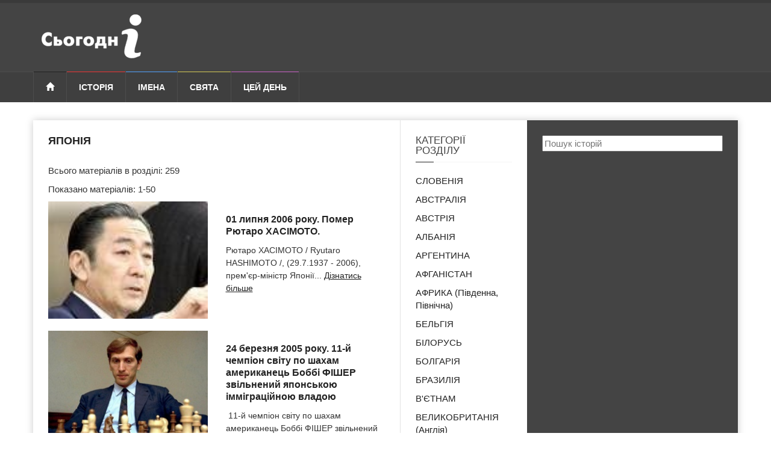

--- FILE ---
content_type: text/html; charset=UTF-8
request_url: https://sjogodni.org.ua/history/country/yaponiya/
body_size: 18214
content:
<!DOCTYPE html>
<!--[if lt IE 7]> <html class="no-js ie6 oldie" lang="uk" prefix="og: http://ogp.me/ns#"> <![endif]-->
<!--[if IE 7]>    <html class="no-js ie7 oldie" lang="uk" prefix="og: http://ogp.me/ns#"> <![endif]-->
<!--[if IE 8]>    <html class="no-js ie8 oldie" lang="uk" prefix="og: http://ogp.me/ns#"> <![endif]-->
<!--[if IE 9]>    <html class="no-js ie9 oldie" lang="uk" prefix="og: http://ogp.me/ns#"> <![endif]-->
<!--[if gt IE 8]><!--><html class="no-js" lang="uk-UA" prefix="og: http://ogp.me/ns#"> <!--<![endif]-->
    <head>
        <meta charset="UTF-8" />
        <meta http-equiv="X-UA-Compatible" content="IE=edge">
        <meta name="viewport" content="width=device-width, initial-scale=1">

        
            
    
                
<title>Події та визначні дати історії Японії - Сьогодні в історії</title>
            
    
                
<meta name="keywords" content="історія Японії, події японської історії, цей день в історії Японії, видатні японці та їх біографія, хронологія подій в Японії" />
            
    
                
<meta name="description" content="Історія Японії в особах та фактах, хронологія подій та визначні дати японської історії." />
            
        <link rel="apple-touch-icon" sizes="180x180" href="/favicons/apple-touch-icon.png">
        <link rel="icon" type="image/png" href="/favicons/favicon-32x32.png" sizes="32x32">
        <link rel="icon" type="image/png" href="/favicons/favicon-16x16.png" sizes="16x16">
        <link rel="manifest" href="/favicons/manifest.json">
        <link rel="mask-icon" href="/favicons/safari-pinned-tab.svg" color="#e1d790">
        <link rel="shortcut icon" href="/favicons/favicon.ico">
        <meta name="msapplication-TileColor" content="#ffffff">
        <meta name="msapplication-TileImage" content="/favicons/mstile-144x144.png">
        <meta name="msapplication-config" content="/favicons/browserconfig.xml">
        <meta name="theme-color" content="#ffffff">

                
        <link rel="preload" href="/bundles/app/css/bootstrap/bootstrap.min.css" as="style">
        <link rel="preload" href="/bundles/app/css/style_minify.css" as="style">
        <link rel="preload" href="/bundles/app/css/jquery.sidr.dark.css" as="style">
        <link rel="preload" href="/bundles/app/css/colors_minify.css" as="style">
        <link rel="preload" href="/bundles/app/fonts/glyphicons/glyphicons-halflings-regular.woff" as="font" type="font/woff2" crossorigin>
        <link rel="preload"  href="/bundles/app/css/rewrite.css?v=1.0.0" as="style" />
        <link rel="preload"  href="/bundles/app/css/main.css?v=1.0.0" as="style" />
        <link rel= "preconnect" href="//s7.addthis.com" />
        <link rel= "preconnect" href="//pagead2.googlesyndication.com" />
        <link rel= "preconnect" href="//googleads.g.doubleclick.net" />
        <link rel="stylesheet" href="/bundles/app/css/bootstrap/bootstrap.min.css" type="text/css" />
        <link rel="stylesheet" href="/bundles/app/css/plugins/fa/font-awesome.min.css" type="text/css" />
                <link rel="stylesheet" href="/bundles/app/css/jquery.sidr.dark.css" type="text/css" />
                        <link rel="stylesheet" href="/bundles/app/css/style_minify.css" type="text/css" />
        <link rel="stylesheet" href="/bundles/app/css/colors_minify.css" type="text/css" />
        
        <link rel="stylesheet" href="/bundles/app/css/rewrite.css?v=1.0.0" type="text/css" />
        <link rel="stylesheet" href="/bundles/app/css/main.css?v=1.0.0" type="text/css" />
        
        
                                <script data-ad-client="ca-pub-0340400941949602" async src="https://pagead2.googlesyndication.com/pagead/js/adsbygoogle.js"></script>
                
        
                <script async src="https://www.googletagmanager.com/gtag/js?id=UA-124098165-1"></script>
        <script>
            window.dataLayer = window.dataLayer || [];
            function gtag(){dataLayer.push(arguments);}
            gtag('js', new Date());

            gtag('config', 'UA-124098165-1');
        </script>
                
    </head>
    <body>

                        
        <div id="page-outer-wrap">
            <div id="page-inner-wrap">

                
                
            <header id="page-header-mobile" class="visible-xs">

    <div id="sidr">
                                    <ul>
            <li class="cat-news">
                <a class="more" href="#"><i class="fa fa-angle-down"></i></a>
                <a href="/history/">Історія</a>
                <ul class="subnav-menu">
                    <li><a href="/history/bio/">Біографїї</a></li>
                    <li><a href="/history/country/">Країни</a></li>
                    <li><a href="/history/category/">Тематика</a></li>
                    <li><a href="/history/event/">За місяцями</a></li>
                    <li><a href="/history/century/">Століття</a></li>
                </ul>
            </li>

            <li class="cat-sports">
                <a href="/name/">Імена</a>
            </li>

            <li class="cat-lifestyle">
                <a class="more" href="#"><i class="fa fa-angle-down"></i></a>
                <a href="/svyata/">Свята</a>
                <ul class="subnav-menu">
                    <li><a href="/svyata/ofitsiyni-svyata/">Офіційні свята</a></li>
                    <li><a href="/svyata/profesiyni-svyata/">Професійні свята</a></li>
                    <li><a href="/svyata/neofitsiyni-svyata/">Неофіційні свята</a></li>
                </ul>
            </li>

            <li class="cat-showtime">
                <a href="/date/">Цей день</a>
            </li>

        </ul>

    </div>

    <div class="row">

        <div class="col-xs-6">
                            <a href="/" style="padding-top: 10px;padding-left:6px;display: inline-block;">
                    <img src="/bundles/app/img/logo_today-mobile.png" alt="Сьогодні в історії" />
                </a>
                    </div>

        <div class="col-xs-6 text-right">
            <a id="nav-expander" href=""><span class="glyphicon glyphicon-th"></span></a>
        </div>

    </div>

</header>

<header id="page-header" class="hidden-xs">

    <div id="header-branding">
        <div class="container">
            <div class="row">

                <div class="col-sm-6 col-md-4">
                                            <a href="/" style="padding-top: 10px;padding-left:6px;display: inline-block;">
                            <img src="/bundles/app/img/logo_today.png" alt="Сьогодні в історії" />
                        </a>
                                    </div>

                <div class="col-sm-6 col-md-4 text-center">

                                                                                        
                </div>

                <div class="visible-md visible-lg col-md-4 text-right">

                    
                                                                                                                
                </div>

            </div>
        </div>
    </div>

    <div id="header-navigation">
        <div class="container">

            <nav id="menu">
                <ul class="nav clearfix">
                    <li class="home">
                        <a href="/"><span class="glyphicon glyphicon-home"></span></a>
                    </li>

                    <li class="cat-news">
                        <a href="/history/">Історія</a>

                        <div class="dropnav-container">
                            <ul class="dropnav-menu">
                                <li><a href="/history/bio/">Біографїї</a></li>
                                <li><a href="/history/country/">Країни</a></li>
                                <li><a href="/history/category/">Тематика</a></li>
                                <li><a href="/history/event/">За місяцями</a></li>
                                <li><a href="/history/century/">Століття</a></li>
                            </ul>
                        </div>
                    </li>

                    <li class="cat-sports">
                        <a href="/name/">Імена</a>
                    </li>

                    <li class="cat-lifestyle">
                        <a href="/svyata/">Свята</a>

                        <div class="dropnav-container">
                            <ul class="dropnav-menu">
                                <li><a href="/svyata/ofitsiyni-svyata/">Офіційні свята</a></li>
                                <li><a href="/svyata/profesiyni-svyata/">Професійні свята</a></li>
                                <li><a href="/svyata/neofitsiyni-svyata/">Неофіційні свята</a></li>
                            </ul>
                        </div>
                    </li>

                    <li class="cat-showtime">
                        <a href="/date/">Цей день</a>
                    </li>

                                                                
                                                                
                                                                
                                                                                </ul>
            </nav>

        </div>
    </div>

</header>

    
    <div class="container">
        <div id="page-content" class="clearfix">

            <main id="main">
                <div class="row">

                    <div class="col-md-9 separator-right">

                        <h1>ЯПОНІЯ</h1>

                        <p>Всього матеріалів в розділі: 259</p>
                        <p>Показано матеріалів: 1-50</p>

                                                    
                                <div class="row bottom-margin">
                                    <article class="thumb cat-sports">
                                        <div class="col-xs-12 col-sm-6">
                                            <div class="thumb-wrap relative">
                                                                                                <a href="/history/01-lypnya-2006-roku-pomer-ryutaro-khasimoto.html"
                                                                                                            style="background-image: url('https://sjogodni.org.ua/media/cache/history_small/uploads/media/history/0001/30/208553ae74db9ea48a05653a5d2c89ebbd1a7195.jpeg')"
                                                                                                        class="cat-pic-b"></a>
                                                                                            </div>
                                        </div>
                                        <div class="col-xs-12 col-sm-6">
                                                                                            <a class="h-link" href="/history/01-lypnya-2006-roku-pomer-ryutaro-khasimoto.html">01 липня 2006 року. Помер Рютаро ХАСІМОТО.</a>
                                                                                                                                    <span class="text">
 Рютаро ХАСІМОТО
 / Ryutaro HASHІMOTO /,
 (29.7.1937 - 2006),
 прем'єр-міністр Японії... <a class="more-link" href="/history/01-lypnya-2006-roku-pomer-ryutaro-khasimoto.html">Дізнатись більше</a></span>
                                        </div>
                                    </article>
                                </div>

                                
                            
                                <div class="row bottom-margin">
                                    <article class="thumb cat-sports">
                                        <div class="col-xs-12 col-sm-6">
                                            <div class="thumb-wrap relative">
                                                                                                <a href="/history/24-bereznya-2005-roku-11-y-chempion-svitu-po-shakham-amerykanets-bobbi-fisher-zvilnenyy-yaponskoyu-immihratsiynoyu.html"
                                                                                                            style="background-image: url('https://sjogodni.org.ua/media/cache/history_small/uploads/media/history/0001/65/643ebb15dfe44821b68b530199856dfdf2bd4e18.jpeg')"
                                                                                                        class="cat-pic-b"></a>
                                                                                            </div>
                                        </div>
                                        <div class="col-xs-12 col-sm-6">
                                                                                            <a class="h-link" href="/history/24-bereznya-2005-roku-11-y-chempion-svitu-po-shakham-amerykanets-bobbi-fisher-zvilnenyy-yaponskoyu-immihratsiynoyu.html">24 березня 2005 року. 11-й чемпіон світу по шахам американець Боббі ФІШЕР звільнений японською імміграційною владою</a>
                                                                                                                                    <span class="text">&nbsp;11-й чемпіон світу по шахам американець Боббі ФІШЕР звільнений японською імміграційною... <a class="more-link" href="/history/24-bereznya-2005-roku-11-y-chempion-svitu-po-shakham-amerykanets-bobbi-fisher-zvilnenyy-yaponskoyu-immihratsiynoyu.html">Дізнатись більше</a></span>
                                        </div>
                                    </article>
                                </div>

                                
                            
                                <div class="row bottom-margin">
                                    <article class="thumb cat-sports">
                                        <div class="col-xs-12 col-sm-6">
                                            <div class="thumb-wrap relative">
                                                                                                <a href="/history/27-lyutoho-2004-roku-lider-relihiynoi-sekty-aum-synryko-seko-asakhara-shcho-orhanizuvav-v-1995-rotsi-hazovu-ataku-v.html"
                                                                                                            style="background-image: url('https://sjogodni.org.ua/media/cache/history_small/uploads/media/history/0001/65/35c920c5305a6487f212630f0594bff220f401b5.jpeg')"
                                                                                                        class="cat-pic-b"></a>
                                                                                            </div>
                                        </div>
                                        <div class="col-xs-12 col-sm-6">
                                                                                            <a class="h-link" href="/history/27-lyutoho-2004-roku-lider-relihiynoi-sekty-aum-synryko-seko-asakhara-shcho-orhanizuvav-v-1995-rotsi-hazovu-ataku-v.html">27 лютого 2004 року. Лідер релігійної секти «Аум Синрикьо» Секо АСАХАРА засуджений до страти.</a>
                                                                                                                                    <span class="text">&nbsp;Лідер релігійної секти &laquo;Аум Синрикьо&raquo; Секо АСАХАРА, що організував... <a class="more-link" href="/history/27-lyutoho-2004-roku-lider-relihiynoi-sekty-aum-synryko-seko-asakhara-shcho-orhanizuvav-v-1995-rotsi-hazovu-ataku-v.html">Дізнатись більше</a></span>
                                        </div>
                                    </article>
                                </div>

                                
                            
                                <div class="row bottom-margin">
                                    <article class="thumb cat-sports">
                                        <div class="col-xs-12 col-sm-6">
                                            <div class="thumb-wrap relative">
                                                                                                <a href="/history/2001-zasnovana-telekomunikatsiyna-kompaniya-sony-ericsson-mobile-communications-istoriya-sony-ericsson.html"
                                                                                                            style="background-image: url('https://sjogodni.org.ua/media/cache/history_small/uploads/media/history/0001/65/beac5a3da3eec2a02d5f28abb6fa8e05822df2dd.gif')"
                                                                                                        class="cat-pic-b"></a>
                                                                                            </div>
                                        </div>
                                        <div class="col-xs-12 col-sm-6">
                                                                                            <a class="h-link" href="/history/2001-zasnovana-telekomunikatsiyna-kompaniya-sony-ericsson-mobile-communications-istoriya-sony-ericsson.html">1 жовтня 2001 року. Заснована телекомунікаційна компанія Sony Erіcsson Mobіle Communіcatіons (історія Sony Erіcsson).</a>
                                                                                                                                    <span class="text">Заснована телекомунікаційна компанія Sony Erіcsson Mobіle Communіcatіons (історія... <a class="more-link" href="/history/2001-zasnovana-telekomunikatsiyna-kompaniya-sony-ericsson-mobile-communications-istoriya-sony-ericsson.html">Дізнатись більше</a></span>
                                        </div>
                                    </article>
                                </div>

                                
                            
                                <div class="row bottom-margin">
                                    <article class="thumb cat-sports">
                                        <div class="col-xs-12 col-sm-6">
                                            <div class="thumb-wrap relative">
                                                                                                <a href="/history/04-lypnya-2000-roku-pomerla-khanako-isiyi.html"
                                                                                                            style="background-image: url('https://sjogodni.org.ua/media/cache/history_small/uploads/media/history/0001/30/957c28806876766c717c1be726d855c288e46937.jpeg')"
                                                                                                        class="cat-pic-b"></a>
                                                                                            </div>
                                        </div>
                                        <div class="col-xs-12 col-sm-6">
                                                                                            <a class="h-link" href="/history/04-lypnya-2000-roku-pomerla-khanako-isiyi.html">04 липня 2000 року. Померла Ханако ІСІЇ.</a>
                                                                                                                                    <span class="text"> Ханако ІСІЇ
 /Hanako ІSHІІ/,
 (??.??.1911? - 2000),
 японка, що любила Рихарда ЗОРГЕ,... <a class="more-link" href="/history/04-lypnya-2000-roku-pomerla-khanako-isiyi.html">Дізнатись більше</a></span>
                                        </div>
                                    </article>
                                </div>

                                
                            
                                <div class="row bottom-margin">
                                    <article class="thumb cat-sports">
                                        <div class="col-xs-12 col-sm-6">
                                            <div class="thumb-wrap relative">
                                                                                                <a href="/history/03-zhovtnya-1999-roku-pomer-akio-morita.html"
                                                                                                            style="background-image: url('https://sjogodni.org.ua/media/cache/history_small/uploads/media/history/0001/30/879676c8e2c8efa01753bed2eed557f83982edb1.jpeg')"
                                                                                                        class="cat-pic-b"></a>
                                                                                            </div>
                                        </div>
                                        <div class="col-xs-12 col-sm-6">
                                                                                            <a class="h-link" href="/history/03-zhovtnya-1999-roku-pomer-akio-morita.html">03 жовтня 1999 року. Помер Акіо МОРІТА.</a>
                                                                                                                                    <span class="text">

Акіо МОРІТА 


/Akio MORITA/
 

 (26.1.1921 — 1999),


японський бізнесмен, один... <a class="more-link" href="/history/03-zhovtnya-1999-roku-pomer-akio-morita.html">Дізнатись більше</a></span>
                                        </div>
                                    </article>
                                </div>

                                
                            
                                <div class="row bottom-margin">
                                    <article class="thumb cat-sports">
                                        <div class="col-xs-12 col-sm-6">
                                            <div class="thumb-wrap relative">
                                                                                                <a href="/history/19-hrudnya-1998-roku-pomer-masaru-ibuka.html"
                                                                                                            style="background-image: url('https://sjogodni.org.ua/media/cache/history_small/uploads/media/history/0001/30/1d300c1c340cda0cf9609cef79bd4d26f2112ede.jpeg')"
                                                                                                        class="cat-pic-b"></a>
                                                                                            </div>
                                        </div>
                                        <div class="col-xs-12 col-sm-6">
                                                                                            <a class="h-link" href="/history/19-hrudnya-1998-roku-pomer-masaru-ibuka.html">19 грудня 1998 року. Помер Масару ІБУКА.</a>
                                                                                                                                    <span class="text">
 
Масару ІБУКА

 

/Masaru IBUKA/

(11.4.1908 - 1998),

один із засновників японської... <a class="more-link" href="/history/19-hrudnya-1998-roku-pomer-masaru-ibuka.html">Дізнатись більше</a></span>
                                        </div>
                                    </article>
                                </div>

                                
                            
                                <div class="row bottom-margin">
                                    <article class="thumb cat-sports">
                                        <div class="col-xs-12 col-sm-6">
                                            <div class="thumb-wrap relative">
                                                                                                <a href="/history/06-veresnya-1998-roku-pomer-akira-kurosava.html"
                                                                                                            style="background-image: url('https://sjogodni.org.ua/media/cache/history_small/uploads/media/history/0001/30/870546311ee0c6910476b353e639bb792bab5677.jpeg')"
                                                                                                        class="cat-pic-b"></a>
                                                                                            </div>
                                        </div>
                                        <div class="col-xs-12 col-sm-6">
                                                                                            <a class="h-link" href="/history/06-veresnya-1998-roku-pomer-akira-kurosava.html">06 вересня 1998 року. Помер Акіра КУРОСАВА.</a>
                                                                                                                                    <span class="text">
 
Акіра КУРОСАВА 


/Akira KUROSAWA/


(23.3.1910 - 1998),

японський кінорежисер.... <a class="more-link" href="/history/06-veresnya-1998-roku-pomer-akira-kurosava.html">Дізнатись більше</a></span>
                                        </div>
                                    </article>
                                </div>

                                
                            
                                <div class="row bottom-margin">
                                    <article class="thumb cat-sports">
                                        <div class="col-xs-12 col-sm-6">
                                            <div class="thumb-wrap relative">
                                                                                                <a href="/history/07-lyutoho-1998-roku-u-nahano-yaponiya-vidkrylysya-xviii-zymovi-olimpiyski-ihry.html"
                                                                                                            style="background-image: url('https://sjogodni.org.ua/media/cache/history_small/uploads/media/history/0001/65/ba82f727ec78f4540b363b60c0ffbbd5e0979f33.jpeg')"
                                                                                                        class="cat-pic-b"></a>
                                                                                            </div>
                                        </div>
                                        <div class="col-xs-12 col-sm-6">
                                                                                            <a class="h-link" href="/history/07-lyutoho-1998-roku-u-nahano-yaponiya-vidkrylysya-xviii-zymovi-olimpiyski-ihry.html">07 лютого 1998 року. У Нагано (Японія) відкрилися XVIII зимові Олімпійські ігри.</a>
                                                                                                                                    <span class="text">У Нагано (Японія) відкрилися XVIII зимові Олімпійські ігри.  <a class="more-link" href="/history/07-lyutoho-1998-roku-u-nahano-yaponiya-vidkrylysya-xviii-zymovi-olimpiyski-ihry.html">Дізнатись більше</a></span>
                                        </div>
                                    </article>
                                </div>

                                
                            
                                <div class="row bottom-margin">
                                    <article class="thumb cat-sports">
                                        <div class="col-xs-12 col-sm-6">
                                            <div class="thumb-wrap relative">
                                                                                                <a href="/history/24-hrudnya-1997-roku-pomer-tosiro-mifune.html"
                                                                                                            style="background-image: url('https://sjogodni.org.ua/media/cache/history_small/uploads/media/history/0001/30/270ad4bacd7a2a1d55db42aedbc92b84373b18e6.jpeg')"
                                                                                                        class="cat-pic-b"></a>
                                                                                            </div>
                                        </div>
                                        <div class="col-xs-12 col-sm-6">
                                                                                            <a class="h-link" href="/history/24-hrudnya-1997-roku-pomer-tosiro-mifune.html">24 грудня 1997 року. Помер Тосіро МІФУНЕ.</a>
                                                                                                                                    <span class="text">
 
Тосіро МІФУНЕ

 

/Toshiro MIFUNE/


(1.4.1920 - 1997),

японський актор, головний... <a class="more-link" href="/history/24-hrudnya-1997-roku-pomer-tosiro-mifune.html">Дізнатись більше</a></span>
                                        </div>
                                    </article>
                                </div>

                                
                            
                                <div class="row bottom-margin">
                                    <article class="thumb cat-sports">
                                        <div class="col-xs-12 col-sm-6">
                                            <div class="thumb-wrap relative">
                                                                                                <a href="/history/1996-buv-rozroblenyy-revolyutsiynyy-dvyhun-mitsubishi-gdi-gasoline-direct-injection-pershyy-masovyy-dvyhun-z-bezposerednim-uporskuvannyam.html"
                                                                                                            style="background-image: url('https://sjogodni.org.ua/media/cache/history_small/uploads/media/history/0001/65/5453318089ba8dbee1e04a85da216dd69e8da3cf.jpeg')"
                                                                                                        class="cat-pic-b"></a>
                                                                                            </div>
                                        </div>
                                        <div class="col-xs-12 col-sm-6">
                                                                                            <a class="h-link" href="/history/1996-buv-rozroblenyy-revolyutsiynyy-dvyhun-mitsubishi-gdi-gasoline-direct-injection-pershyy-masovyy-dvyhun-z-bezposerednim-uporskuvannyam.html">17 травня 1996. Було запущено у виробництво революційний двигун Міtsubіshі GDІ (Gasolіne Dіrect Іnjectіon) - перший масовий двигун з безпосереднім упорскуванням</a>
                                                                                                                                    <span class="text">Був розроблений революційний двигун Міtsubіshі GDІ (Gasolіne Dіrect Іnjectіon) -... <a class="more-link" href="/history/1996-buv-rozroblenyy-revolyutsiynyy-dvyhun-mitsubishi-gdi-gasoline-direct-injection-pershyy-masovyy-dvyhun-z-bezposerednim-uporskuvannyam.html">Дізнатись більше</a></span>
                                        </div>
                                    </article>
                                </div>

                                                                                                                                                                    
                            
                                <div class="row bottom-margin">
                                    <article class="thumb cat-sports">
                                        <div class="col-xs-12 col-sm-6">
                                            <div class="thumb-wrap relative">
                                                                                                <a href="/history/26-veresnya-1995-roku-u-yaponii-makler-po-torhovelnykh-operatsiyakh-z-oblihatsiyamy-tosikhide-ihuchi-z-banku-deyva.html"
                                                                                                            style="background-image: url('https://sjogodni.org.ua/media/cache/history_small/uploads/media/history/0001/13/b1b67b9d300d8d2f10f7a62d1ce2d497b794130d.jpeg')"
                                                                                                        class="cat-pic-b"></a>
                                                                                            </div>
                                        </div>
                                        <div class="col-xs-12 col-sm-6">
                                                                                            <a class="h-link" href="/history/26-veresnya-1995-roku-u-yaponii-makler-po-torhovelnykh-operatsiyakh-z-oblihatsiyamy-tosikhide-ihuchi-z-banku-deyva.html">26 вересня 1995 року. У Японії маклер по торговельних операціях з облігаціями Тосіхіде Ігучі з банку &quot;Дейва</a>
                                                                                                                                    <span class="text"> 
У Японії маклер по торговельних операціях з облігаціями Тосіхіде Ігучі з банку... <a class="more-link" href="/history/26-veresnya-1995-roku-u-yaponii-makler-po-torhovelnykh-operatsiyakh-z-oblihatsiyamy-tosikhide-ihuchi-z-banku-deyva.html">Дізнатись більше</a></span>
                                        </div>
                                    </article>
                                </div>

                                
                            
                                <div class="row bottom-margin">
                                    <article class="thumb cat-sports">
                                        <div class="col-xs-12 col-sm-6">
                                            <div class="thumb-wrap relative">
                                                                                                <a href="/history/04-veresnya-1995-roku-try-amerykanski-viyskovosluzhbovtsi-obvynuvacheni-v-zgvaltuvanni-12-litnoi-divchynky-na.html"
                                                                                                            style="background-image: url('https://sjogodni.org.ua/media/cache/history_small/uploads/media/history/0001/13/609dbf15d63f0c34931aa4fc78683a668f374af2.jpeg')"
                                                                                                        class="cat-pic-b"></a>
                                                                                            </div>
                                        </div>
                                        <div class="col-xs-12 col-sm-6">
                                                                                            <a class="h-link" href="/history/04-veresnya-1995-roku-try-amerykanski-viyskovosluzhbovtsi-obvynuvacheni-v-zgvaltuvanni-12-litnoi-divchynky-na.html">04 вересня 1995 року. Три американські військовослужбовці обвинувачені в зґвалтуванні 12-літньої дівчинки на</a>
                                                                                                                                    <span class="text"> 
Три американські військовослужбовці обвинувачені в зґвалтуванні 12-літньої дівчинки... <a class="more-link" href="/history/04-veresnya-1995-roku-try-amerykanski-viyskovosluzhbovtsi-obvynuvacheni-v-zgvaltuvanni-12-litnoi-divchynky-na.html">Дізнатись більше</a></span>
                                        </div>
                                    </article>
                                </div>

                                
                            
                                <div class="row bottom-margin">
                                    <article class="thumb cat-sports">
                                        <div class="col-xs-12 col-sm-6">
                                            <div class="thumb-wrap relative">
                                                                                                <a href="/history/21-kvitnya-1995-roku-otruynyy-haz-pushchenyy-v-odnomu-z-naybilsh-populyarnykh-univermahiv-yokohamy-yaponiya.html"
                                                                                                            style="background-image: url('https://sjogodni.org.ua/media/cache/history_small/uploads/media/history/0001/29/044a348904c78313b00d60ba62fedbc76e04cce7.jpeg')"
                                                                                                        class="cat-pic-b"></a>
                                                                                            </div>
                                        </div>
                                        <div class="col-xs-12 col-sm-6">
                                                                                            <a class="h-link" href="/history/21-kvitnya-1995-roku-otruynyy-haz-pushchenyy-v-odnomu-z-naybilsh-populyarnykh-univermahiv-yokohamy-yaponiya.html">21 квітня 1995 року. Отруйний газ пущений в одному з найбільш популярних універмагів Йокогами, Японія.</a>
                                                                                                                                    <span class="text">
 
Отруйний газ пущений в одному з найбільш популярних універмагів Йокогами, Японія.... <a class="more-link" href="/history/21-kvitnya-1995-roku-otruynyy-haz-pushchenyy-v-odnomu-z-naybilsh-populyarnykh-univermahiv-yokohamy-yaponiya.html">Дізнатись більше</a></span>
                                        </div>
                                    </article>
                                </div>

                                
                            
                                <div class="row bottom-margin">
                                    <article class="thumb cat-sports">
                                        <div class="col-xs-12 col-sm-6">
                                            <div class="thumb-wrap relative">
                                                                                                <a href="/history/19-kvitnya-1995-roku-u-yokohami-yaponiya-na-odniy-z-velykykh-zaliznychnykh-stantsiy-u-perepovnenomu-poizdi.html"
                                                                                                            style="background-image: url('https://sjogodni.org.ua/media/cache/history_small/uploads/media/history/0001/29/c3e289b3fc38d68f84ebec8115d2682a6e37cd9e.jpeg')"
                                                                                                        class="cat-pic-b"></a>
                                                                                            </div>
                                        </div>
                                        <div class="col-xs-12 col-sm-6">
                                                                                            <a class="h-link" href="/history/19-kvitnya-1995-roku-u-yokohami-yaponiya-na-odniy-z-velykykh-zaliznychnykh-stantsiy-u-perepovnenomu-poizdi.html">19 квітня 1995 року. У Йокогамі, Японія, на одній з великих залізничних станцій, у переповненому поїзді,</a>
                                                                                                                                    <span class="text"> У Йокогамі, Японія, на одній з великих залізничних станцій, у переповненому поїзді,... <a class="more-link" href="/history/19-kvitnya-1995-roku-u-yokohami-yaponiya-na-odniy-z-velykykh-zaliznychnykh-stantsiy-u-perepovnenomu-poizdi.html">Дізнатись більше</a></span>
                                        </div>
                                    </article>
                                </div>

                                
                            
                                <div class="row bottom-margin">
                                    <article class="thumb cat-sports">
                                        <div class="col-xs-12 col-sm-6">
                                            <div class="thumb-wrap relative">
                                                                                                <a href="/history/20-bereznya-1995-roku-hazova-ataka-v-tokiyskomu-metro.html"
                                                                                                            style="background-image: url('https://sjogodni.org.ua/media/cache/history_small/uploads/media/history/0001/29/4f5c67ec85c1b60c59102d9e8e1f35b2441642bc.jpeg')"
                                                                                                        class="cat-pic-b"></a>
                                                                                            </div>
                                        </div>
                                        <div class="col-xs-12 col-sm-6">
                                                                                            <a class="h-link" href="/history/20-bereznya-1995-roku-hazova-ataka-v-tokiyskomu-metro.html">20 березня 1995 року. Газова атака в токійському метро.</a>
                                                                                                                                    <span class="text">
 
 
Газова атака в токійському метро.

 
 П'ять груп членів секти «Аум Синрикьо»... <a class="more-link" href="/history/20-bereznya-1995-roku-hazova-ataka-v-tokiyskomu-metro.html">Дізнатись більше</a></span>
                                        </div>
                                    </article>
                                </div>

                                
                            
                                <div class="row bottom-margin">
                                    <article class="thumb cat-sports">
                                        <div class="col-xs-12 col-sm-6">
                                            <div class="thumb-wrap relative">
                                                                                                <a href="/history/22-sichnya-1993-roku-pomer-kobo-abe.html"
                                                                                                            style="background-image: url('https://sjogodni.org.ua/media/cache/history_small/uploads/media/history/0001/29/c1dbe11ff2b9772dd27920c4008b0b1d3d1f2bc0.jpeg')"
                                                                                                        class="cat-pic-b"></a>
                                                                                            </div>
                                        </div>
                                        <div class="col-xs-12 col-sm-6">
                                                                                            <a class="h-link" href="/history/22-sichnya-1993-roku-pomer-kobo-abe.html">22 січня 1993 року. Помер Кобо АБЕ.</a>
                                                                                                                                    <span class="text">
 
 
Кобо АБЕ

 
(7.3.1924 - 1993),
 
японський письменник.

 <a class="more-link" href="/history/22-sichnya-1993-roku-pomer-kobo-abe.html">Дізнатись більше</a></span>
                                        </div>
                                    </article>
                                </div>

                                
                            
                                <div class="row bottom-margin">
                                    <article class="thumb cat-sports">
                                        <div class="col-xs-12 col-sm-6">
                                            <div class="thumb-wrap relative">
                                                                                                <a href="/history/veresen-1992-roku-rosiysko-yaponska-kryza.html"
                                                                                                            style="background-image: url('https://sjogodni.org.ua/media/cache/history_small/uploads/media/history/0001/13/dddf238c6c4dc0c0808dd2367720397090433852.jpeg')"
                                                                                                        class="cat-pic-b"></a>
                                                                                            </div>
                                        </div>
                                        <div class="col-xs-12 col-sm-6">
                                                                                            <a class="h-link" href="/history/veresen-1992-roku-rosiysko-yaponska-kryza.html">Вересень 1992 року. Російсько-японська криза.</a>
                                                                                                                                    <span class="text"> 
Російсько-японська криза. 

   <a class="more-link" href="/history/veresen-1992-roku-rosiysko-yaponska-kryza.html">Дізнатись більше</a></span>
                                        </div>
                                    </article>
                                </div>

                                
                            
                                <div class="row bottom-margin">
                                    <article class="thumb cat-sports">
                                        <div class="col-xs-12 col-sm-6">
                                            <div class="thumb-wrap relative">
                                                                                                <a href="/history/05-serpnya-1991-roku-pomer-soytiro-khonda.html"
                                                                                                            style="background-image: url('https://sjogodni.org.ua/media/cache/history_small/uploads/media/history/0001/29/2019086706bc9a2a7dff3d8d0316b11582384c29.jpeg')"
                                                                                                        class="cat-pic-b"></a>
                                                                                            </div>
                                        </div>
                                        <div class="col-xs-12 col-sm-6">
                                                                                            <a class="h-link" href="/history/05-serpnya-1991-roku-pomer-soytiro-khonda.html">05 серпня 1991 року. Помер Сойтіро ХОНДА.</a>
                                                                                                                                    <span class="text">
 

Сойтіро ХОНДА 


/Soichiro HONDA/
 
(17.11.1906 - 1991),

японський промисловець... <a class="more-link" href="/history/05-serpnya-1991-roku-pomer-soytiro-khonda.html">Дізнатись більше</a></span>
                                        </div>
                                    </article>
                                </div>

                                
                            
                                <div class="row bottom-margin">
                                    <article class="thumb cat-sports">
                                        <div class="col-xs-12 col-sm-6">
                                            <div class="thumb-wrap relative">
                                                                                                <a href="/history/12-lystopada-1990-roku-urochyste-skhodzhennya-na-prestol-akikhito-imperatora-yaponii.html"
                                                                                                            style="background-image: url('https://sjogodni.org.ua/media/cache/history_small/uploads/media/history/0001/29/b8fde87adec17e11a80b78279560535f68dafc71.jpeg')"
                                                                                                        class="cat-pic-b"></a>
                                                                                            </div>
                                        </div>
                                        <div class="col-xs-12 col-sm-6">
                                                                                            <a class="h-link" href="/history/12-lystopada-1990-roku-urochyste-skhodzhennya-na-prestol-akikhito-imperatora-yaponii.html">12 листопада 1990 року. Урочисте сходження на престол Акіхіто, імператора Японії.</a>
                                                                                                                                    <span class="text">
 
 
Урочисте сходження на престол Акіхіто, імператора Японії.


 <a class="more-link" href="/history/12-lystopada-1990-roku-urochyste-skhodzhennya-na-prestol-akikhito-imperatora-yaponii.html">Дізнатись більше</a></span>
                                        </div>
                                    </article>
                                </div>

                                
                            
                                <div class="row bottom-margin">
                                    <article class="thumb cat-sports">
                                        <div class="col-xs-12 col-sm-6">
                                            <div class="thumb-wrap relative">
                                                                                                <a href="/history/25-kvitnya-1989-roku-u-zvyazku-zi-skandalom-povyazanym-z-khabaramy-ide-u-vidstavku-premyer-ministr.html"
                                                                                                            style="background-image: url('https://sjogodni.org.ua/media/cache/history_small/uploads/media/history/0001/28/ffc50ca3955b6dd2e715d7efe77452aed89f481a.jpeg')"
                                                                                                        class="cat-pic-b"></a>
                                                                                            </div>
                                        </div>
                                        <div class="col-xs-12 col-sm-6">
                                                                                            <a class="h-link" href="/history/25-kvitnya-1989-roku-u-zvyazku-zi-skandalom-povyazanym-z-khabaramy-ide-u-vidstavku-premyer-ministr.html">25 квітня 1989 року. У зв&#039;язку зі скандалом, пов&#039;язаним з хабарами, іде у відставку прем&#039;єр-міністр</a>
                                                                                                                                    <span class="text">
 
У зв'язку зі скандалом, пов'язаним з хабарами, іде у відставку прем'єр-міністр... <a class="more-link" href="/history/25-kvitnya-1989-roku-u-zvyazku-zi-skandalom-povyazanym-z-khabaramy-ide-u-vidstavku-premyer-ministr.html">Дізнатись більше</a></span>
                                        </div>
                                    </article>
                                </div>

                                                                                                                                                                    
                            
                                <div class="row bottom-margin">
                                    <article class="thumb cat-sports">
                                        <div class="col-xs-12 col-sm-6">
                                            <div class="thumb-wrap relative">
                                                                                                <a href="/history/01-kvitnya-1987-roku-u-yaponii-provodytsya-pryvatyzatsiya-derzhavnykh-zaliznyts-shlyakhom-ikhnoi-peredachi-pid-keruvannya.html"
                                                                                                            style="background-image: url('https://sjogodni.org.ua/media/cache/history_small/uploads/media/history/0001/28/659c07257657b3317193e1707ee5e4d46e9c2610.jpeg')"
                                                                                                        class="cat-pic-b"></a>
                                                                                            </div>
                                        </div>
                                        <div class="col-xs-12 col-sm-6">
                                                                                            <a class="h-link" href="/history/01-kvitnya-1987-roku-u-yaponii-provodytsya-pryvatyzatsiya-derzhavnykh-zaliznyts-shlyakhom-ikhnoi-peredachi-pid-keruvannya.html">01 квітня 1987 року.  У Японії проводиться приватизація державних залізниць шляхом їхньої передачі під керування</a>
                                                                                                                                    <span class="text">
 
 У Японії проводиться приватизація державних залізниць шляхом їхньої передачі... <a class="more-link" href="/history/01-kvitnya-1987-roku-u-yaponii-provodytsya-pryvatyzatsiya-derzhavnykh-zaliznyts-shlyakhom-ikhnoi-peredachi-pid-keruvannya.html">Дізнатись більше</a></span>
                                        </div>
                                    </article>
                                </div>

                                
                            
                                <div class="row bottom-margin">
                                    <article class="thumb cat-sports">
                                        <div class="col-xs-12 col-sm-6">
                                            <div class="thumb-wrap relative">
                                                                                                <a href="/history/08-veresnya-1986-roku-yaponska-avtomobilna-kompaniya-nissan-vidkryvaye-avtoskladalnyy-zavod-u.html"
                                                                                                            style="background-image: url('https://sjogodni.org.ua/media/cache/history_small/uploads/media/history/0001/12/a9b881c4951f6e84caf4b14712c0e9bf14561693.jpeg')"
                                                                                                        class="cat-pic-b"></a>
                                                                                            </div>
                                        </div>
                                        <div class="col-xs-12 col-sm-6">
                                                                                            <a class="h-link" href="/history/08-veresnya-1986-roku-yaponska-avtomobilna-kompaniya-nissan-vidkryvaye-avtoskladalnyy-zavod-u.html">08 вересня 1986 року. Японська автомобільна компанія &quot;Ніссан&quot; відкриває автоскладальний завод у</a>
                                                                                                                                    <span class="text">
 
Японська автомобільна компанія "Ніссан" відкриває автоскладальний завод у Сандерленді,... <a class="more-link" href="/history/08-veresnya-1986-roku-yaponska-avtomobilna-kompaniya-nissan-vidkryvaye-avtoskladalnyy-zavod-u.html">Дізнатись більше</a></span>
                                        </div>
                                    </article>
                                </div>

                                
                            
                                <div class="row bottom-margin">
                                    <article class="thumb cat-sports">
                                        <div class="col-xs-12 col-sm-6">
                                            <div class="thumb-wrap relative">
                                                                                                <a href="/history/serpen-1983-roku-na-sekretniy-naradi-rady-dyrektoriv-korporatsii-toyota-holova-rady-eydzi-toyoda-eiji-toyoda-ozvuchyv-ideyu.html"
                                                                                                            style="background-image: url('https://sjogodni.org.ua/media/cache/history_small/uploads/media/history/0001/65/0f5604797c3f7f4486100d631872628e0d4aff35.jpeg')"
                                                                                                        class="cat-pic-b"></a>
                                                                                            </div>
                                        </div>
                                        <div class="col-xs-12 col-sm-6">
                                                                                            <a class="h-link" href="/history/serpen-1983-roku-na-sekretniy-naradi-rady-dyrektoriv-korporatsii-toyota-holova-rady-eydzi-toyoda-eiji-toyoda-ozvuchyv-ideyu.html">8 серпня 1983 року. На секретній нараді ради директорів корпорації Toyota голова ради Ейдзі Тойода (Eіjі Toyoda) озвучив ідею</a>
                                                                                                                                    <span class="text">На секретній нараді ради директорів корпорації Toyota голова ради Ейдзі Тойода (Eіjі... <a class="more-link" href="/history/serpen-1983-roku-na-sekretniy-naradi-rady-dyrektoriv-korporatsii-toyota-holova-rady-eydzi-toyoda-eiji-toyoda-ozvuchyv-ideyu.html">Дізнатись більше</a></span>
                                        </div>
                                    </article>
                                </div>

                                
                            
                                <div class="row bottom-margin">
                                    <article class="thumb cat-sports">
                                        <div class="col-xs-12 col-sm-6">
                                            <div class="thumb-wrap relative">
                                                                                                <a href="/history/27-sichnya-1983-roku-probyto-samyy-dovhyy-u-sviti-53-85-km-zaliznychnyy-tunel-prokladenyy-pid-vodoyu-mizh.html"
                                                                                                            style="background-image: url('https://sjogodni.org.ua/media/cache/history_small/uploads/media/history/0001/28/ce480a0145d723a0f10d0378e9a023c7d56fa84f.jpeg')"
                                                                                                        class="cat-pic-b"></a>
                                                                                            </div>
                                        </div>
                                        <div class="col-xs-12 col-sm-6">
                                                                                            <a class="h-link" href="/history/27-sichnya-1983-roku-probyto-samyy-dovhyy-u-sviti-53-85-km-zaliznychnyy-tunel-prokladenyy-pid-vodoyu-mizh.html">27 січня 1983 року. Пробито найдовший у світі (53, 85 км) залізничний тунель, прокладений під водою</a>
                                                                                                                                    <span class="text">  Пробито найдовший у світі (53, 85 км) залізничний тунель, прокладений під водою... <a class="more-link" href="/history/27-sichnya-1983-roku-probyto-samyy-dovhyy-u-sviti-53-85-km-zaliznychnyy-tunel-prokladenyy-pid-vodoyu-mizh.html">Дізнатись більше</a></span>
                                        </div>
                                    </article>
                                </div>

                                
                            
                                <div class="row bottom-margin">
                                    <article class="thumb cat-sports">
                                        <div class="col-xs-12 col-sm-6">
                                            <div class="thumb-wrap relative">
                                                                                                <a href="/history/10-zhovtnya-1982-roku-narodyvsya-daysuke-nakano.html"
                                                                                                            style="background-image: url('https://sjogodni.org.ua/media/cache/history_small/uploads/media/history/0001/08/40b7ca375ac797f7d942aac683863277b2693ada.jpeg')"
                                                                                                        class="cat-pic-b"></a>
                                                                                            </div>
                                        </div>
                                        <div class="col-xs-12 col-sm-6">
                                                                                            <a class="h-link" href="/history/10-zhovtnya-1982-roku-narodyvsya-daysuke-nakano.html">10 жовтня 1982 року. Народився Дайсуке НАКАНО.</a>
                                                                                                                                    <span class="text">
 
Дайсуке НАКАНО



/NAKANO Daisuke/

 (1982),


 японський гімнаст, олімпійський... <a class="more-link" href="/history/10-zhovtnya-1982-roku-narodyvsya-daysuke-nakano.html">Дізнатись більше</a></span>
                                        </div>
                                    </article>
                                </div>

                                
                            
                                <div class="row bottom-margin">
                                    <article class="thumb cat-sports">
                                        <div class="col-xs-12 col-sm-6">
                                            <div class="thumb-wrap relative">
                                                                                                <a href="/history/22-veresnya-1982-roku-narodyvsya-kosuke-kitadzhyma.html"
                                                                                                            style="background-image: url('https://sjogodni.org.ua/media/cache/history_small/uploads/media/history/0001/08/3a34327c1d2a950e0ccc9508e0f04bea2f4dc913.jpeg')"
                                                                                                        class="cat-pic-b"></a>
                                                                                            </div>
                                        </div>
                                        <div class="col-xs-12 col-sm-6">
                                                                                            <a class="h-link" href="/history/22-veresnya-1982-roku-narodyvsya-kosuke-kitadzhyma.html">22 вересня 1982 року. Народився Косуке КІТАДЖИМА.</a>
                                                                                                                                    <span class="text">
 
Косуке КІТАДЖИМА 

 
/Kosuke KITAJIMA/
 
(1982),

японський плавець, дворазовий... <a class="more-link" href="/history/22-veresnya-1982-roku-narodyvsya-kosuke-kitadzhyma.html">Дізнатись більше</a></span>
                                        </div>
                                    </article>
                                </div>

                                
                            
                                <div class="row bottom-margin">
                                    <article class="thumb cat-sports">
                                        <div class="col-xs-12 col-sm-6">
                                            <div class="thumb-wrap relative">
                                                                                                <a href="/history/09-lystopada-1981-roku-u-nahashymi-yaponiya-pidnyalas-v-povitrya-amerykanska-povitryana-kulya-double.html"
                                                                                                            style="background-image: url('https://sjogodni.org.ua/media/cache/history_small/uploads/media/history/0001/28/d0115e9fe0a0dfe14f157fc14400f47fce08bdab.jpeg')"
                                                                                                        class="cat-pic-b"></a>
                                                                                            </div>
                                        </div>
                                        <div class="col-xs-12 col-sm-6">
                                                                                            <a class="h-link" href="/history/09-lystopada-1981-roku-u-nahashymi-yaponiya-pidnyalas-v-povitrya-amerykanska-povitryana-kulya-double.html">09 листопада 1981 року. У Нагашимі (Японія) піднялась в повітря американська повітряна куля &quot;Double</a>
                                                                                                                                    <span class="text">
 <a class="more-link" href="/history/09-lystopada-1981-roku-u-nahashymi-yaponiya-pidnyalas-v-povitrya-amerykanska-povitryana-kulya-double.html">Дізнатись більше</a></span>
                                        </div>
                                    </article>
                                </div>

                                
                            
                                <div class="row bottom-margin">
                                    <article class="thumb cat-sports">
                                        <div class="col-xs-12 col-sm-6">
                                            <div class="thumb-wrap relative">
                                                                                                <a href="/history/08-veresnya-1981-roku-pomer-khideki-yukava.html"
                                                                                                            style="background-image: url('https://sjogodni.org.ua/media/cache/history_small/uploads/media/history/0001/28/55443c036473e7ee98260cf567150b9e607352df.jpeg')"
                                                                                                        class="cat-pic-b"></a>
                                                                                            </div>
                                        </div>
                                        <div class="col-xs-12 col-sm-6">
                                                                                            <a class="h-link" href="/history/08-veresnya-1981-roku-pomer-khideki-yukava.html">08 вересня 1981 року. Помер Хідекі ЮКАВА.</a>
                                                                                                                                    <span class="text">
 
Хідекі ЮКАВА 

 
/Hideki YUKAWA/
 

(23.1.1907 - 1981),



японський фізик, лауреат... <a class="more-link" href="/history/08-veresnya-1981-roku-pomer-khideki-yukava.html">Дізнатись більше</a></span>
                                        </div>
                                    </article>
                                </div>

                                
                            
                                <div class="row bottom-margin">
                                    <article class="thumb cat-sports">
                                        <div class="col-xs-12 col-sm-6">
                                            <div class="thumb-wrap relative">
                                                                                                <a href="/history/24-veresnya-1980-roku-vypusk-providnoi-yaponskoi-hazety-asakhi-simbun-zdiysnyuyetsya-za-novoyu.html"
                                                                                                            style="background-image: url('https://sjogodni.org.ua/media/cache/history_small/uploads/media/history/0001/12/06cec82de61308b27c4f2c9fd8f5d9f92aae7e66.jpeg')"
                                                                                                        class="cat-pic-b"></a>
                                                                                            </div>
                                        </div>
                                        <div class="col-xs-12 col-sm-6">
                                                                                            <a class="h-link" href="/history/24-veresnya-1980-roku-vypusk-providnoi-yaponskoi-hazety-asakhi-simbun-zdiysnyuyetsya-za-novoyu.html">24 вересня 1980 року. Випуск провідної японської газети &quot;Асахі сімбун&quot; здійснюється за новою</a>
                                                                                                                                    <span class="text"> 
Випуск провідної японської газети "Асахі сімбун" здійснюється за новою технологією... <a class="more-link" href="/history/24-veresnya-1980-roku-vypusk-providnoi-yaponskoi-hazety-asakhi-simbun-zdiysnyuyetsya-za-novoyu.html">Дізнатись більше</a></span>
                                        </div>
                                    </article>
                                </div>

                                
                            
                                <div class="row bottom-margin">
                                    <article class="thumb cat-sports">
                                        <div class="col-xs-12 col-sm-6">
                                            <div class="thumb-wrap relative">
                                                                                                <a href="/history/16-lypnya-1980-roku-narodyvsya-takekhiro-kasima.html"
                                                                                                            style="background-image: url('https://sjogodni.org.ua/media/cache/history_small/uploads/media/history/0001/08/ab2dcb0a1ce7d38fdf563be36c0b14b5f584f061.jpeg')"
                                                                                                        class="cat-pic-b"></a>
                                                                                            </div>
                                        </div>
                                        <div class="col-xs-12 col-sm-6">
                                                                                            <a class="h-link" href="/history/16-lypnya-1980-roku-narodyvsya-takekhiro-kasima.html">16 липня 1980 року. Народився Такехіро КАСІМА.</a>
                                                                                                                                    <span class="text">
 Такехіро КАСІМА
 /Takehіro KASHІMA/,
 (1980),
 японський гімнаст, олімпійський... <a class="more-link" href="/history/16-lypnya-1980-roku-narodyvsya-takekhiro-kasima.html">Дізнатись більше</a></span>
                                        </div>
                                    </article>
                                </div>

                                                                                                                                                                    
                            
                                <div class="row bottom-margin">
                                    <article class="thumb cat-sports">
                                        <div class="col-xs-12 col-sm-6">
                                            <div class="thumb-wrap relative">
                                                                                                <a href="/history/03-chervnya-1980-roku-narodyvsya-keydzi-sudzuki.html"
                                                                                                            style="background-image: url('https://sjogodni.org.ua/media/cache/history_small/uploads/media/history/0001/08/b42434c76a8d82430aa0039941699232b60633cd.jpeg')"
                                                                                                        class="cat-pic-b"></a>
                                                                                            </div>
                                        </div>
                                        <div class="col-xs-12 col-sm-6">
                                                                                            <a class="h-link" href="/history/03-chervnya-1980-roku-narodyvsya-keydzi-sudzuki.html">03 червня 1980 року. Народився Кейдзі СУДЗУКІ.</a>
                                                                                                                                    <span class="text"> 

Кейдзі СУДЗУКІ



/Keіjі SUZUKІ/




(1980),


японський дзюдоїст, олімпійський... <a class="more-link" href="/history/03-chervnya-1980-roku-narodyvsya-keydzi-sudzuki.html">Дізнатись більше</a></span>
                                        </div>
                                    </article>
                                </div>

                                
                            
                                <div class="row bottom-margin">
                                    <article class="thumb cat-sports">
                                        <div class="col-xs-12 col-sm-6">
                                            <div class="thumb-wrap relative">
                                                                                                <a href="/history/07-zhovtnya-1979-roku-na-parlamentskykh-vyborakh-u-yaponii-peremohu-z-neznachnoyu-perevahoyu-bere-liberalno.html"
                                                                                                            style="background-image: url('https://sjogodni.org.ua/media/cache/history_small/uploads/media/history/0001/12/39ae2bdf227f1c2f8bc2caf4d22cd78ae9fa3f6f.jpeg')"
                                                                                                        class="cat-pic-b"></a>
                                                                                            </div>
                                        </div>
                                        <div class="col-xs-12 col-sm-6">
                                                                                            <a class="h-link" href="/history/07-zhovtnya-1979-roku-na-parlamentskykh-vyborakh-u-yaponii-peremohu-z-neznachnoyu-perevahoyu-bere-liberalno.html">07 жовтня 1979 року. На парламентських виборах у Японії перемогу з незначною перевагою бере Ліберально-</a>
                                                                                                                                    <span class="text">

На парламентських виборах у Японії перемогу з незначною перевагою бере Ліберально-демократична... <a class="more-link" href="/history/07-zhovtnya-1979-roku-na-parlamentskykh-vyborakh-u-yaponii-peremohu-z-neznachnoyu-perevahoyu-bere-liberalno.html">Дізнатись більше</a></span>
                                        </div>
                                    </article>
                                </div>

                                
                            
                                <div class="row bottom-margin">
                                    <article class="thumb cat-sports">
                                        <div class="col-xs-12 col-sm-6">
                                            <div class="thumb-wrap relative">
                                                                                                <a href="/history/09-lypnya-1979-roku-narodyvsya-kodzi-nakatu.html"
                                                                                                            style="background-image: url('https://sjogodni.org.ua/media/cache/history_small/uploads/media/history/0001/08/d894fe1dad089058494f8e2f7569458be1c7cdba.jpeg')"
                                                                                                        class="cat-pic-b"></a>
                                                                                            </div>
                                        </div>
                                        <div class="col-xs-12 col-sm-6">
                                                                                            <a class="h-link" href="/history/09-lypnya-1979-roku-narodyvsya-kodzi-nakatu.html">09 липня 1979 року. Народився Кодзі НАКАТУ.</a>
                                                                                                                                    <span class="text"> Кодзі НАКАТУ
 /Kojі NAKATA/,
 (1979),
 японський футболіст, захисник національної... <a class="more-link" href="/history/09-lypnya-1979-roku-narodyvsya-kodzi-nakatu.html">Дізнатись більше</a></span>
                                        </div>
                                    </article>
                                </div>

                                
                            
                                <div class="row bottom-margin">
                                    <article class="thumb cat-sports">
                                        <div class="col-xs-12 col-sm-6">
                                            <div class="thumb-wrap relative">
                                                                                                <a href="/history/08-lypnya-1979-roku-pomer-synitiro-tomonaha.html"
                                                                                                            style="background-image: url('https://sjogodni.org.ua/media/cache/history_small/uploads/media/history/0001/27/de8e469735e6ffaa9b058ccfd2df3b2786fa34c0.jpeg')"
                                                                                                        class="cat-pic-b"></a>
                                                                                            </div>
                                        </div>
                                        <div class="col-xs-12 col-sm-6">
                                                                                            <a class="h-link" href="/history/08-lypnya-1979-roku-pomer-synitiro-tomonaha.html">08 липня 1979 року. Помер Син&#039;їтіро ТОМОНАГА.</a>
                                                                                                                                    <span class="text"> Син'їтіро ТОМОНАГА
 /Schіnіtschіro TOMONAGA/,
 (31.3.1906 - 1979),
 японський вчений,... <a class="more-link" href="/history/08-lypnya-1979-roku-pomer-synitiro-tomonaha.html">Дізнатись більше</a></span>
                                        </div>
                                    </article>
                                </div>

                                
                            
                                <div class="row bottom-margin">
                                    <article class="thumb cat-sports">
                                        <div class="col-xs-12 col-sm-6">
                                            <div class="thumb-wrap relative">
                                                                                                <a href="/history/17-sichnya-1979-roku-narodylas-masae-ueno.html"
                                                                                                            style="background-image: url('https://sjogodni.org.ua/media/cache/history_small/uploads/media/history/0001/27/d4df545960028c4d3f6c17841dbc6d33f55ca8a7.jpeg')"
                                                                                                        class="cat-pic-b"></a>
                                                                                            </div>
                                        </div>
                                        <div class="col-xs-12 col-sm-6">
                                                                                            <a class="h-link" href="/history/17-sichnya-1979-roku-narodylas-masae-ueno.html">17 січня 1979 року. Народилась Масае УЕНО.</a>
                                                                                                                                    <span class="text">
 
Масае УЕНО


 

/Masae UENO/

 

(1979),


японська дзюдоістка, олімпійська чемпіонка... <a class="more-link" href="/history/17-sichnya-1979-roku-narodylas-masae-ueno.html">Дізнатись більше</a></span>
                                        </div>
                                    </article>
                                </div>

                                
                            
                                <div class="row bottom-margin">
                                    <article class="thumb cat-sports">
                                        <div class="col-xs-12 col-sm-6">
                                            <div class="thumb-wrap relative">
                                                                                                <a href="/history/16-sichnya-1979-roku-pol-makkartni-potrapyv-u-tokio-na-10-dniv-u-vyaznytsyu-pislya-toho-yak-u-noho-v-aeroporti.html"
                                                                                                            style="background-image: url('https://sjogodni.org.ua/media/cache/history_small/uploads/media/history/0001/27/45225258ba102a92f18fed9fcfdba011113267ed.jpeg')"
                                                                                                        class="cat-pic-b"></a>
                                                                                            </div>
                                        </div>
                                        <div class="col-xs-12 col-sm-6">
                                                                                            <a class="h-link" href="/history/16-sichnya-1979-roku-pol-makkartni-potrapyv-u-tokio-na-10-dniv-u-vyaznytsyu-pislya-toho-yak-u-noho-v-aeroporti.html">16 січня 1979 року. Пол МАККАРТНІ потрапив у Токіо на 10 днів у в&#039;язницю після того, як у нього в аеропорті</a>
                                                                                                                                    <span class="text">
 
 
Пол МАККАРТНІ потрапив у Токіо на 10 днів у в'язницю після того, як у нього... <a class="more-link" href="/history/16-sichnya-1979-roku-pol-makkartni-potrapyv-u-tokio-na-10-dniv-u-vyaznytsyu-pislya-toho-yak-u-noho-v-aeroporti.html">Дізнатись більше</a></span>
                                        </div>
                                    </article>
                                </div>

                                
                            
                                <div class="row bottom-margin">
                                    <article class="thumb cat-sports">
                                        <div class="col-xs-12 col-sm-6">
                                            <div class="thumb-wrap relative">
                                                                                                <a href="/history/07-hrudnya-1978-roku-post-premyer-ministra-yaponii-zaymaye-masayosi-okhira.html"
                                                                                                            style="background-image: url('https://sjogodni.org.ua/media/cache/history_small/uploads/media/history/0001/27/7e6455b935404cc474afdcee003e67da19a8817b.jpeg')"
                                                                                                        class="cat-pic-b"></a>
                                                                                            </div>
                                        </div>
                                        <div class="col-xs-12 col-sm-6">
                                                                                            <a class="h-link" href="/history/07-hrudnya-1978-roku-post-premyer-ministra-yaponii-zaymaye-masayosi-okhira.html">07 грудня 1978 року. Пост прем&#039;єр-міністра Японії займає Масайосі Охіра.</a>
                                                                                                                                    <span class="text">
 
 
Пост прем'єр-міністра Японії займає Масайосі Охіра.

 <a class="more-link" href="/history/07-hrudnya-1978-roku-post-premyer-ministra-yaponii-zaymaye-masayosi-okhira.html">Дізнатись більше</a></span>
                                        </div>
                                    </article>
                                </div>

                                
                            
                                <div class="row bottom-margin">
                                    <article class="thumb cat-sports">
                                        <div class="col-xs-12 col-sm-6">
                                            <div class="thumb-wrap relative">
                                                                                                <a href="/history/27-lystopada-1978-roku-yaponskyy-premyer-ministr-takeo-fukuda-yde-u-vidstavku.html"
                                                                                                            style="background-image: url('https://sjogodni.org.ua/media/cache/history_small/uploads/media/history/0001/27/5ceffc25b0bc015c1761db37c65d77d71986562d.jpeg')"
                                                                                                        class="cat-pic-b"></a>
                                                                                            </div>
                                        </div>
                                        <div class="col-xs-12 col-sm-6">
                                                                                            <a class="h-link" href="/history/27-lystopada-1978-roku-yaponskyy-premyer-ministr-takeo-fukuda-yde-u-vidstavku.html">27 листопада 1978 року. Японський прем&#039;єр-міністр Такео Фукуда йде у відставку.</a>
                                                                                                                                    <span class="text">
 
 
Японський прем'єр-міністр Такео Фукуда йде у відставку. 



 <a class="more-link" href="/history/27-lystopada-1978-roku-yaponskyy-premyer-ministr-takeo-fukuda-yde-u-vidstavku.html">Дізнатись більше</a></span>
                                        </div>
                                    </article>
                                </div>

                                
                            
                                <div class="row bottom-margin">
                                    <article class="thumb cat-sports">
                                        <div class="col-xs-12 col-sm-6">
                                            <div class="thumb-wrap relative">
                                                                                                <a href="/history/24-chervnya-1978-roku-narodyvsya-sunsuke-nakamura.html"
                                                                                                            style="background-image: url('https://sjogodni.org.ua/media/cache/history_small/uploads/media/history/0001/27/36a794f35510569ff2cad80a85da122db266b7c6.jpeg')"
                                                                                                        class="cat-pic-b"></a>
                                                                                            </div>
                                        </div>
                                        <div class="col-xs-12 col-sm-6">
                                                                                            <a class="h-link" href="/history/24-chervnya-1978-roku-narodyvsya-sunsuke-nakamura.html">24 червня 1978 року. Народився Сунсуке НАКАМУРА.</a>
                                                                                                                                    <span class="text">

Сунсуке НАКАМУРА
 
 
/Shunsuke NAKAMURA/

 
(1978),

японський футболіст, півзахисник... <a class="more-link" href="/history/24-chervnya-1978-roku-narodyvsya-sunsuke-nakamura.html">Дізнатись більше</a></span>
                                        </div>
                                    </article>
                                </div>

                                
                            
                                <div class="row bottom-margin">
                                    <article class="thumb cat-sports">
                                        <div class="col-xs-12 col-sm-6">
                                            <div class="thumb-wrap relative">
                                                                                                <a href="/history/17-chervnya-1978-roku-narodyvsya-masato-uchysiba.html"
                                                                                                            style="background-image: url('https://sjogodni.org.ua/media/cache/history_small/uploads/media/history/0001/08/1f4dcfd666a8d770edd5901f604c31efb23eb200.jpeg')"
                                                                                                        class="cat-pic-b"></a>
                                                                                            </div>
                                        </div>
                                        <div class="col-xs-12 col-sm-6">
                                                                                            <a class="h-link" href="/history/17-chervnya-1978-roku-narodyvsya-masato-uchysiba.html">17 червня 1978 року. Народився Масато УЧИСІБА.</a>
                                                                                                                                    <span class="text"> 
Масато УЧИСІБА


/Masato UCHІSHІBA/



(1978),



японський дзюдоїст, олімпійський... <a class="more-link" href="/history/17-chervnya-1978-roku-narodyvsya-masato-uchysiba.html">Дізнатись більше</a></span>
                                        </div>
                                    </article>
                                </div>

                                                                                                                                                                    
                            
                                <div class="row bottom-margin">
                                    <article class="thumb cat-sports">
                                        <div class="col-xs-12 col-sm-6">
                                            <div class="thumb-wrap relative">
                                                                                                <a href="/history/01-travnya-1978-roku-yaponets-naomi-uemura-samotuzhky-dosyah-pivnichnoho-polyusa-na-sobachiy-zapryazhtsi-pislya-54-dennoho.html"
                                                                                                            style="background-image: url('https://sjogodni.org.ua/media/cache/history_small/uploads/media/history/0001/27/4ea47d0469e7f3721a63329e01ca5a99551ac6fe.jpeg')"
                                                                                                        class="cat-pic-b"></a>
                                                                                            </div>
                                        </div>
                                        <div class="col-xs-12 col-sm-6">
                                                                                            <a class="h-link" href="/history/01-travnya-1978-roku-yaponets-naomi-uemura-samotuzhky-dosyah-pivnichnoho-polyusa-na-sobachiy-zapryazhtsi-pislya-54-dennoho.html">01 травня 1978 року. Японець Наомі УЕМУРА самотужки досяг Північного полюса на собачій запряжці після 54-денного</a>
                                                                                                                                    <span class="text">
 
Японець Наомі УЕМУРА самотужки досяг Північного полюса на собачій запряжці після... <a class="more-link" href="/history/01-travnya-1978-roku-yaponets-naomi-uemura-samotuzhky-dosyah-pivnichnoho-polyusa-na-sobachiy-zapryazhtsi-pislya-54-dennoho.html">Дізнатись більше</a></span>
                                        </div>
                                    </article>
                                </div>

                                
                            
                                <div class="row bottom-margin">
                                    <article class="thumb cat-sports">
                                        <div class="col-xs-12 col-sm-6">
                                            <div class="thumb-wrap relative">
                                                                                                <a href="/history/20-serpnya-1977-roku-narodyvsya-isao-eneda.html"
                                                                                                            style="background-image: url('https://sjogodni.org.ua/media/cache/history_small/uploads/media/history/0001/27/7372d5392306eb08e8ed1bae3857ab4145820551.jpeg')"
                                                                                                        class="cat-pic-b"></a>
                                                                                            </div>
                                        </div>
                                        <div class="col-xs-12 col-sm-6">
                                                                                            <a class="h-link" href="/history/20-serpnya-1977-roku-narodyvsya-isao-eneda.html">20 серпня 1977 року. Народився Ісао ЕНЕДА.</a>
                                                                                                                                    <span class="text">
 

Ісао ЕНЕДА 


/Isao YONEDA/

 (1977),

японський гімнаст, олімпійський чемпіон... <a class="more-link" href="/history/20-serpnya-1977-roku-narodyvsya-isao-eneda.html">Дізнатись більше</a></span>
                                        </div>
                                    </article>
                                </div>

                                
                            
                                <div class="row bottom-margin">
                                    <article class="thumb cat-sports">
                                        <div class="col-xs-12 col-sm-6">
                                            <div class="thumb-wrap relative">
                                                                                                <a href="/history/25-chervnya-1977-roku-narodyvsya-naoya-tsukakhara.html"
                                                                                                            style="background-image: url('https://sjogodni.org.ua/media/cache/history_small/uploads/media/history/0001/27/5a09440bf52a4cee1e91a578c51958f3ad3b4a34.jpeg')"
                                                                                                        class="cat-pic-b"></a>
                                                                                            </div>
                                        </div>
                                        <div class="col-xs-12 col-sm-6">
                                                                                            <a class="h-link" href="/history/25-chervnya-1977-roku-narodyvsya-naoya-tsukakhara.html">25 червня 1977 року. Народився Наоя ЦУКАХАРА.</a>
                                                                                                                                    <span class="text">

Наоя ЦУКАХАРА
 
 
/Naoya TSUKAHARA/

 
(1977),


японський гімнаст, олімпійський... <a class="more-link" href="/history/25-chervnya-1977-roku-narodyvsya-naoya-tsukakhara.html">Дізнатись більше</a></span>
                                        </div>
                                    </article>
                                </div>

                                
                            
                                <div class="row bottom-margin">
                                    <article class="thumb cat-sports">
                                        <div class="col-xs-12 col-sm-6">
                                            <div class="thumb-wrap relative">
                                                                                                <a href="/history/22-sichnya-1977-roku-narodyvsya-khidetosi-nakatu.html"
                                                                                                            style="background-image: url('https://sjogodni.org.ua/media/cache/history_small/uploads/media/history/0001/27/41a0d8aec63233972edf5e05aa9bec8d16f49b1d.jpeg')"
                                                                                                        class="cat-pic-b"></a>
                                                                                            </div>
                                        </div>
                                        <div class="col-xs-12 col-sm-6">
                                                                                            <a class="h-link" href="/history/22-sichnya-1977-roku-narodyvsya-khidetosi-nakatu.html">22 січня 1977 року. Народився Хідетоші НАКАТУ.</a>
                                                                                                                                    <span class="text">  Хідетоші НАКАТУ 
(1977),
японський футболіст, що грає в Італії. Лідерові національної... <a class="more-link" href="/history/22-sichnya-1977-roku-narodyvsya-khidetosi-nakatu.html">Дізнатись більше</a></span>
                                        </div>
                                    </article>
                                </div>

                                
                            
                                <div class="row bottom-margin">
                                    <article class="thumb cat-sports">
                                        <div class="col-xs-12 col-sm-6">
                                            <div class="thumb-wrap relative">
                                                                                                <a href="/history/24-hrudnya-1976-roku-takeo-fukuda-minyaye-takeo-miki-na-posti-premyer-ministra-yaponii.html"
                                                                                                            style="background-image: url('https://sjogodni.org.ua/media/cache/history_small/uploads/media/history/0001/27/ea971495c8b4ac9208d85392e983679f08a39d04.jpeg')"
                                                                                                        class="cat-pic-b"></a>
                                                                                            </div>
                                        </div>
                                        <div class="col-xs-12 col-sm-6">
                                                                                            <a class="h-link" href="/history/24-hrudnya-1976-roku-takeo-fukuda-minyaye-takeo-miki-na-posti-premyer-ministra-yaponii.html">24 грудня 1976 року. Такео Фукуда міняє Такео Мікі на пості прем&#039;єр-міністра Японії.</a>
                                                                                                                                    <span class="text">
 
 
Такео Фукуда міняє Такео Мікі на пості прем'єр-міністра Японії.

 <a class="more-link" href="/history/24-hrudnya-1976-roku-takeo-fukuda-minyaye-takeo-miki-na-posti-premyer-ministra-yaponii.html">Дізнатись більше</a></span>
                                        </div>
                                    </article>
                                </div>

                                
                            
                                <div class="row bottom-margin">
                                    <article class="thumb cat-sports">
                                        <div class="col-xs-12 col-sm-6">
                                            <div class="thumb-wrap relative">
                                                                                                <a href="/history/05-hrudnya-1976-roku-na-parlamentskykh-vyborakh-u-yaponii-pravlyacha-liberalno-demokratychna-partiya-zaznaye-znachnykh.html"
                                                                                                            style="background-image: url('https://sjogodni.org.ua/media/cache/history_small/uploads/media/history/0001/27/e46107ba3125ce1f012c2be0bd4929ca2727a76a.jpeg')"
                                                                                                        class="cat-pic-b"></a>
                                                                                            </div>
                                        </div>
                                        <div class="col-xs-12 col-sm-6">
                                                                                            <a class="h-link" href="/history/05-hrudnya-1976-roku-na-parlamentskykh-vyborakh-u-yaponii-pravlyacha-liberalno-demokratychna-partiya-zaznaye-znachnykh.html">05 грудня 1976 року. На парламентських виборах у Японії правляча Ліберально-демократична партія зазнає значних</a>
                                                                                                                                    <span class="text">
 
 
На парламентських виборах у Японії правляча Ліберально-демократична партія зазнає... <a class="more-link" href="/history/05-hrudnya-1976-roku-na-parlamentskykh-vyborakh-u-yaponii-pravlyacha-liberalno-demokratychna-partiya-zaznaye-znachnykh.html">Дізнатись більше</a></span>
                                        </div>
                                    </article>
                                </div>

                                
                            
                                <div class="row bottom-margin">
                                    <article class="thumb cat-sports">
                                        <div class="col-xs-12 col-sm-6">
                                            <div class="thumb-wrap relative">
                                                                                                <a href="/history/06-veresnya-1975-roku-narodylas-reko-tani.html"
                                                                                                            style="background-image: url('https://sjogodni.org.ua/media/cache/history_small/uploads/media/history/0001/08/fa67d2887002010b92a490d69b8172edc2469315.jpeg')"
                                                                                                        class="cat-pic-b"></a>
                                                                                            </div>
                                        </div>
                                        <div class="col-xs-12 col-sm-6">
                                                                                            <a class="h-link" href="/history/06-veresnya-1975-roku-narodylas-reko-tani.html">06 вересня 1975 року. Народилась Реко ТАНІ.</a>
                                                                                                                                    <span class="text"> 
Реко ТАНІ 


/Ryoko TANI/


(1975),

японська дзюдоїстка (категорія 48 кг).   <a class="more-link" href="/history/06-veresnya-1975-roku-narodylas-reko-tani.html">Дізнатись більше</a></span>
                                        </div>
                                    </article>
                                </div>

                                
                            
                                <div class="row bottom-margin">
                                    <article class="thumb cat-sports">
                                        <div class="col-xs-12 col-sm-6">
                                            <div class="thumb-wrap relative">
                                                                                                <a href="/history/03-chervnya-1975-roku-pomer-eysaku-sato.html"
                                                                                                            style="background-image: url('https://sjogodni.org.ua/media/cache/history_small/uploads/media/history/0001/27/097344b46bdbb68edb7106c640a08cefd2a736ed.jpeg')"
                                                                                                        class="cat-pic-b"></a>
                                                                                            </div>
                                        </div>
                                        <div class="col-xs-12 col-sm-6">
                                                                                            <a class="h-link" href="/history/03-chervnya-1975-roku-pomer-eysaku-sato.html">03 червня 1975 року. Помер Ейсаку САТО.</a>
                                                                                                                                    <span class="text"> 

Ейсаку САТО


(27.03.1901 - 1975),

прем'єр-міністр Японії (1964-72). В 1974 році... <a class="more-link" href="/history/03-chervnya-1975-roku-pomer-eysaku-sato.html">Дізнатись більше</a></span>
                                        </div>
                                    </article>
                                </div>

                                
                            
                                <div class="row bottom-margin">
                                    <article class="thumb cat-sports">
                                        <div class="col-xs-12 col-sm-6">
                                            <div class="thumb-wrap relative">
                                                                                                <a href="/history/10-hrudnya-1974-roku-narodyvsya-tadakhiro-nomura.html"
                                                                                                            style="background-image: url('https://sjogodni.org.ua/media/cache/history_small/uploads/media/history/0001/27/b3a78854d46ee9550f3c1c504a71e92ded4dea9d.jpeg')"
                                                                                                        class="cat-pic-b"></a>
                                                                                            </div>
                                        </div>
                                        <div class="col-xs-12 col-sm-6">
                                                                                            <a class="h-link" href="/history/10-hrudnya-1974-roku-narodyvsya-tadakhiro-nomura.html">10 грудня 1974 року. Народився Тадахіро НОМУРА.</a>
                                                                                                                                    <span class="text">
 
 
Тадахіро НОМУРА

 

/Tadahiro NOMURA/

(1974),




японський дзюдоїст (категорія... <a class="more-link" href="/history/10-hrudnya-1974-roku-narodyvsya-tadakhiro-nomura.html">Дізнатись більше</a></span>
                                        </div>
                                    </article>
                                </div>

                                
                                                    
                        
                        
<div class="text-center">
    <ul class="pagination">

        
        
        
                                    <li class="active"><span>1</span></li>
                
        
                                    <li><a href="/history/country/yaponiya/page/2">2</a></li>
                
        
                                    <li><a href="/history/country/yaponiya/page/3">3</a></li>
                
        
                                    <li><a href="/history/country/yaponiya/page/4">4</a></li>
                
        
                                    <li><a href="/history/country/yaponiya/page/5">5</a></li>
                
        
                                    <li><a href="/history/country/yaponiya/page/6">6</a></li>
                
        
                    <li>
                <a href="/history/country/yaponiya/page/2">&gt;</a>
            </li>
        
                    <li>
                <a href="/history/country/yaponiya/page/6">&raquo;</a>
            </li>
        
    </ul>
</div>



                        
                    </div>

                    <div class="col-md-3">
                        
                        
                                                            <div class="module-singles">
                                    <div class="rw-header">
                                        <h2>Категорії розділу</h2>
                                        <span class="borderline"></span>
                                    </div>

                                    <ul class="singles-container">
                                                                                                                                    <li>
                                                    <a href="/history/country/sloveniya/" class="">СЛОВЕНІЯ</a>
                                                </li>
                                                                                                                                                                                <li>
                                                    <a href="/history/country/avstraliya/" class="">АВСТРАЛІЯ</a>
                                                </li>
                                                                                                                                                                                <li>
                                                    <a href="/history/country/avstriya/" class="">АВСТРІЯ</a>
                                                </li>
                                                                                                                                                                                <li>
                                                    <a href="/history/country/albaniya/" class="">АЛБАНІЯ</a>
                                                </li>
                                                                                                                                                                                <li>
                                                    <a href="/history/country/arhentyna/" class="">АРГЕНТИНА</a>
                                                </li>
                                                                                                                                                                                <li>
                                                    <a href="/history/country/afhanistan/" class="">АФГАНІСТАН</a>
                                                </li>
                                                                                                                                                                                <li>
                                                    <a href="/history/country/afryka-pivdenna-pivnichna/" class="">АФРИКА (Південна, Північна)</a>
                                                </li>
                                                                                                                                                                                <li>
                                                    <a href="/history/country/belhiya/" class="">БЕЛЬГІЯ</a>
                                                </li>
                                                                                                                                                                                <li>
                                                    <a href="/history/country/bilorus/" class="">БІЛОРУСЬ</a>
                                                </li>
                                                                                                                                                                                <li>
                                                    <a href="/history/country/bolhariya/" class="">БОЛГАРІЯ</a>
                                                </li>
                                                                                                                                                                                <li>
                                                    <a href="/history/country/brazyliya/" class="">БРАЗИЛІЯ</a>
                                                </li>
                                                                                                                                                                                <li>
                                                    <a href="/history/country/vyetnam/" class="">В&#039;ЄТНАМ</a>
                                                </li>
                                                                                                                                                                                <li>
                                                    <a href="/history/country/velykobrytaniya-anhliya/" class="">ВЕЛИКОБРИТАНІЯ (Англія)</a>
                                                </li>
                                                                                                                                                                                <li>
                                                    <a href="/history/country/virmeniya/" class="">ВІРМЕНІЯ</a>
                                                </li>
                                                                                                                                                                                <li>
                                                    <a href="/history/country/holandiya-niderlandy/" class="">ГОЛАНДІЯ (Нідерланди)</a>
                                                </li>
                                                                                                                                                                                <li>
                                                    <a href="/history/country/hretsiya/" class="">ГРЕЦІЯ</a>
                                                </li>
                                                                                                                                                                                <li>
                                                    <a href="/history/country/hruziya/" class="">ГРУЗІЯ</a>
                                                </li>
                                                                                                                                                                                <li>
                                                    <a href="/history/country/daniya/" class="">ДАНІЯ</a>
                                                </li>
                                                                                                                                                                                <li>
                                                    <a href="/history/country/estoniya/" class="">ЕСТОНІЯ</a>
                                                </li>
                                                                                                                                                                                <li>
                                                    <a href="/history/country/yehypet/" class="">ЄГИПЕТ</a>
                                                </li>
                                                                                                                                                                                <li>
                                                    <a href="/history/country/zimbabve-pivdenna-rodeziya/" class="">ЗІМБАБВЕ (Південна Родезія)</a>
                                                </li>
                                                                                                                                                                                <li>
                                                    <a href="/history/country/izrayil/" class="">ІЗРАЇЛЬ</a>
                                                </li>
                                                                                                                                                                                <li>
                                                    <a href="/history/country/indiya/" class="">ІНДІЯ</a>
                                                </li>
                                                                                                                                                                                <li>
                                                    <a href="/history/country/inshi-krayiny-terytorii-soyuzy-y-obyednannya-krain/" class="">ІНШІ КРАЇНИ, території, Союзи й об&#039;єднання країн</a>
                                                </li>
                                                                                                                                                                                <li>
                                                    <a href="/history/country/irak-mesopotamiya/" class="">ІРАК (Месопотамія)</a>
                                                </li>
                                                                                                                                                                                <li>
                                                    <a href="/history/country/iran-persiya/" class="">ІРАН (Персія)</a>
                                                </li>
                                                                                                                                                                                <li>
                                                    <a href="/history/country/irlandiya-pivdenna-pivnichna/" class="">ІРЛАНДІЯ (Південна, Північна)</a>
                                                </li>
                                                                                                                                                                                <li>
                                                    <a href="/history/country/islandiya/" class="">ІСЛАНДІЯ</a>
                                                </li>
                                                                                                                                                                                <li>
                                                    <a href="/history/country/ispaniya/" class="">ІСПАНІЯ</a>
                                                </li>
                                                                                                                                                                                <li>
                                                    <a href="/history/country/italiya-vatykan-vizantiya-rymska-imperiya/" class="">ІТАЛІЯ (Ватикан, Візантія, Римська імперія)</a>
                                                </li>
                                                                                                                                                                                <li>
                                                    <a href="/history/country/kazakhstan/" class="">КАЗАХСТАН</a>
                                                </li>
                                                                                                                                                                                <li>
                                                    <a href="/history/country/kambodzha/" class="">КАМБОДЖА (Кампучія)</a>
                                                </li>
                                                                                                                                                                                <li>
                                                    <a href="/history/country/kanada/" class="">КАНАДА</a>
                                                </li>
                                                                                                                                                                                <li>
                                                    <a href="/history/country/kyrhyzstan-kyrhyziya/" class="">КИРГИЗСТАН (Киргизія)</a>
                                                </li>
                                                                                                                                                                                <li>
                                                    <a href="/history/country/kytay/" class="">КИТАЙ</a>
                                                </li>
                                                                                                                                                                                <li>
                                                    <a href="/history/country/kolumbiya/" class="">КОЛУМБІЯ</a>
                                                </li>
                                                                                                                                                                                <li>
                                                    <a href="/history/country/koreya-pivdenna-pivnichna/" class="">КОРЕЯ (Південна, Північна)</a>
                                                </li>
                                                                                                                                                                                <li>
                                                    <a href="/history/country/kuba/" class="">КУБА</a>
                                                </li>
                                                                                                                                                                                <li>
                                                    <a href="/history/country/latviya-kurlyandiya/" class="">ЛАТВІЯ (Курляндія)</a>
                                                </li>
                                                                                                                                                                                <li>
                                                    <a href="/history/country/lytva-knyazivstvo-lytovske/" class="">ЛИТВА (Князівство Литовське)</a>
                                                </li>
                                                                                                                                                                                <li>
                                                    <a href="/history/country/livan/" class="">ЛІВАН</a>
                                                </li>
                                                                                                                                                                                <li>
                                                    <a href="/history/country/liviya/" class="">ЛІВІЯ</a>
                                                </li>
                                                                                                                                                                                <li>
                                                    <a href="/history/country/lyuksemburh/" class="">ЛЮКСЕМБУРГ</a>
                                                </li>
                                                                                                                                                                                <li>
                                                    <a href="/history/country/meksyka/" class="">МЕКСИКА</a>
                                                </li>
                                                                                                                                                                                <li>
                                                    <a href="/history/country/moldaviya/" class="">МОЛДОВА</a>
                                                </li>
                                                                                                                                                                                <li>
                                                    <a href="/history/country/monholiya/" class="">МОНГОЛІЯ</a>
                                                </li>
                                                                                                                                                                                <li>
                                                    <a href="/history/country/nimechchyna-frn-ndr-prusiya/" class="">НІМЕЧЧИНА (ФРН, НДР, Прусія)</a>
                                                </li>
                                                                                                                                                                                <li>
                                                    <a href="/history/country/nova-zelandiya/" class="">НОВА ЗЕЛАНДІЯ</a>
                                                </li>
                                                                                                                                                                                <li>
                                                    <a href="/history/country/norvehiya/" class="">НОРВЕГІЯ</a>
                                                </li>
                                                                                                                                                                                <li>
                                                    <a href="/history/country/pakystan/" class="">ПАКИСТАН</a>
                                                </li>
                                                                                                                                                                                <li>
                                                    <a href="/history/country/palestyna/" class="">ПАЛЕСТИНА</a>
                                                </li>
                                                                                                                                                                                <li>
                                                    <a href="/history/country/parahvay/" class="">ПАРАГВАЙ</a>
                                                </li>
                                                                                                                                                                                <li>
                                                    <a href="/history/country/polshcha/" class="">ПОЛЬЩА</a>
                                                </li>
                                                                                                                                                                                <li>
                                                    <a href="/history/country/portuhaliya/" class="">ПОРТУГАЛІЯ</a>
                                                </li>
                                                                                                                                                                                <li>
                                                    <a href="/history/country/radyanskyy-soyuz-srsr/" class="">РАДЯНСЬКИЙ СОЮЗ (СРСР)</a>
                                                </li>
                                                                                                                                                                                <li>
                                                    <a href="/history/country/rosiya-rosiyska-imperiya/" class="">РОСІЯ (Російська імперія)</a>
                                                </li>
                                                                                                                                                                                <li>
                                                    <a href="/history/country/rumuniya/" class="">РУМУНІЯ</a>
                                                </li>
                                                                                                                                                                                <li>
                                                    <a href="/history/country/saudivska-araviya/" class="">САУДІВСЬКА АРАВІЯ</a>
                                                </li>
                                                                                                                                                                                <li>
                                                    <a href="/history/country/serbiya/" class="">СЕРБІЯ</a>
                                                </li>
                                                                                                                                                                                <li>
                                                    <a href="/history/country/syriya/" class="">СИРІЯ</a>
                                                </li>
                                                                                                                                                                                <li>
                                                    <a href="/history/country/slovachchyna/" class="">СЛОВАЧЧИНА</a>
                                                </li>
                                                                                                                                                                                <li>
                                                    <a href="/history/country/spolucheni-shtaty-ssha/" class="">СПОЛУЧЕНІ ШТАТИ (США)</a>
                                                </li>
                                                                                                                                                                                <li>
                                                    <a href="/history/country/turechchyna/" class="">ТУРЕЧЧИНА</a>
                                                </li>
                                                                                                                                                                                <li>
                                                    <a href="/history/country/uhorshchyna/" class="">УГОРЩИНА</a>
                                                </li>
                                                                                                                                                                                <li>
                                                    <a href="/history/country/uzbekystan/" class="">УЗБЕКИСТАН</a>
                                                </li>
                                                                                                                                                                                <li>
                                                    <a href="/history/country/ukrayina-kyivska-rus/" class="">УКРАЇНА (Київська Русь)</a>
                                                </li>
                                                                                                                                                                                <li>
                                                    <a href="/history/country/filipiny/" class="">ФІЛІПІНИ</a>
                                                </li>
                                                                                                                                                                                <li>
                                                    <a href="/history/country/finlyandiya/" class="">ФІНЛЯНДІЯ</a>
                                                </li>
                                                                                                                                                                                <li>
                                                    <a href="/history/country/frantsiya/" class="">ФРАНЦІЯ</a>
                                                </li>
                                                                                                                                                                                <li>
                                                    <a href="/history/country/chekhiya-chekhoslovachchyna/" class="">ЧЕХІЯ (Чехословаччина)</a>
                                                </li>
                                                                                                                                                                                <li>
                                                    <a href="/history/country/shveytsariya/" class="">ШВЕЙЦАРІЯ</a>
                                                </li>
                                                                                                                                                                                <li>
                                                    <a href="/history/country/shvetsiya/" class="">ШВЕЦІЯ</a>
                                                </li>
                                                                                                                                                                                <li>
                                                    <a href="/history/country/shotlandiya/" class="">ШОТЛАНДІЯ</a>
                                                </li>
                                                                                                                                                                                <li>
                                                    <a href="/history/country/yuhoslaviya/" class="">ЮГОСЛАВІЯ</a>
                                                </li>
                                                                                                                                                                                <li>
                                                    <a href="/history/country/yaponiya/" class="active">ЯПОНІЯ</a>
                                                </li>
                                                                                                                        </ul>
                                </div>
                            
                        
                                                                            
                                            </div>

                </div>
            </main>

            <aside id="sidebar">

                <div class="ad">
    <form action="/history/search/">
        <input type="text" name="search" placeholder="Пошук історій" style="width: 100%" />
    </form>
</div>


                
                                    

                <div class="sb-social">
                                    </div>

                <div class="sb-social">
                                    </div>

                                                    
                
            </aside>
            
        </div>
    </div>

            <footer id="page-footer">

    <div class="container">

        <nav id="foot-menu">
            <ul class="clearfix">
                <li class="hidden-xs home current"><a href="/"><span class="glyphicon glyphicon-home"></span></a></li>
                <li class="hidden-xs cat-news"><a href="/history/">Історія</a></li>
                <li class="hidden-xs cat-sports"><a href="/name/">Імена</a></li>
                <li class="hidden-xs cat-lifestyle"><a href="/svyata/">Свята</a></li>
                <li class="hidden-xs cat-showtime"><a href="/date/">Цей день</a></li>
                
                <li class="options"><a href="#" class="scrollToTop">Вгору <span class="glyphicon glyphicon-chevron-up"></span></a></li>
            </ul>
        </nav>

        <div class="about row">

            <div class="col-sm-12 col-md-3">
                <a class="footer-link" href="/">
                    <img src="/bundles/app/img/logo_today-dark.png" alt="Сьогодні в історії" />
                </a>
            </div>

            <div class="col-sm-6 col-md-5">
                <p class="zagolovok">Вас вітає сайт "Сьогодні в історії"!</p>
                <p>Дізнавайтесь від нас про іменини, свята, найважливіші події та видатних людей на наступний тиждень.</p>

                <a href="https://twitter.com/sjogodni" target="_blank" rel="nofollow"><img src="/bundles/app/img/icons/twitter-square.svg"></a>
                <a href="https://www.facebook.com/sjogodni" target="_blank" rel="nofollow"><img src="/bundles/app/img/icons/facebook-square.svg"></a>
                            </div>

            <div class="col-sm-6 col-md-4">

                                                                                
                                <ul>
                    <li><a target="_blank" rel="nofollow" href="/documenty/privacy-policy.html">Політика конфіденційності</a></li>
                    <li><a target="_blank" rel="nofollow" href="/documenty/terms-conditions.html">Умови використання</a></li>
                         
        <li><a href="/partners">Наші партнери</a></li>
     
        <li><a href="/contacts">Контакти</a></li>
                    </ul>
            </div>

        </div>

        <div class="copyright row">

            <div class="col-sm-6">
                &copy; <a href="/">sjogodni.org.ua</a> 2007-2026. Всі права захищені.
            </div>

            <div class="col-sm-6 text-right">
                                                <a href="http://hit.ua/?x=67037" target="_blank" rel="nofollow">
                    <script language="javascript" type="text/javascript"><!--
                        Cd=document;Cr="&"+Math.random();Cp="&s=1";
                        Cd.cookie="b=b";if(Cd.cookie)Cp+="&c=1";
                        Cp+="&t="+(new Date()).getTimezoneOffset();
                        if(self!=top)Cp+="&f=1";
                        //--></script>
                    <script language="javascript1.1" type="text/javascript"><!--
                        if(navigator.javaEnabled())Cp+="&j=1";
                        //--></script>
                    <script language="javascript1.2" type="text/javascript"><!--
                        if(typeof(screen)!='undefined')Cp+="&w="+screen.width+"&h="+
                            screen.height+"&d="+(screen.colorDepth?screen.colorDepth:screen.pixelDepth);
                        //--></script>
                    <script language="javascript" type="text/javascript"><!--
                        Cd.write("<img src='//c.hit.ua/hit?i=67037&g=0&x=4"+Cp+Cr+
                            "&r="+escape(Cd.referrer)+"&u="+escape(window.location.href)+
                            "' border='0' width='88' height='15' "+
                            "alt='hit.ua: відвідувачів сьогодні' title='hit.ua: відвідувачів сьогодні'/>");
                        //--></script>
                    <noscript>
                        <img src='//c.hit.ua/hit?i=67037&g=0&x=4' border='0' width='88' height='15' alt='hit.ua: відвідувачів сьогодні' title='hit.ua: відвідувачів сьогодні'/>
                    </noscript></a>
                                            </div>

        </div>

    </div>

</footer>
            
    

                
            </div>
        </div>

        <script type="text/javascript" src="/bundles/app/js/jquery/jquery-1.11.2.min.js"></script>
        <script type="text/javascript" src="/bundles/app/js/bootstrap/bootstrap.min.js"></script>
        
        <script type="text/javascript" src="/bundles/app/js/plugins/sidr/jquery.sidr.min.js"></script>
        <script type="text/javascript" src="/bundles/app/js/plugins/carouFredSel/jquery.carouFredSel-6.2.1-packed.js"></script>
        <script type="text/javascript" src="/bundles/app/js/plugins/touch/jquery.touchSwipe.min.js"></script>
                <script type="text/javascript">
            $(document).ready(function() {
                if ($('.lazy-img').length) {
                    setTimeout($('.lazy-img').each(function () {
                        $(this).attr('src', $(this).attr('data-src'));
                    }), 1000);
                }
            });
        </script>
        <script type="text/javascript" src="/bundles/app/js/functions.js?v=1.0.0"></script>

        
                                <script async type="text/javascript" src="//s7.addthis.com/js/300/addthis_widget.js#pubid=ra-58ff75d134c46d66"></script>
        
    </body>
</html>


--- FILE ---
content_type: text/html; charset=utf-8
request_url: https://www.google.com/recaptcha/api2/aframe
body_size: 265
content:
<!DOCTYPE HTML><html><head><meta http-equiv="content-type" content="text/html; charset=UTF-8"></head><body><script nonce="BtjIWiA-eSyIcAeiH4gk-A">/** Anti-fraud and anti-abuse applications only. See google.com/recaptcha */ try{var clients={'sodar':'https://pagead2.googlesyndication.com/pagead/sodar?'};window.addEventListener("message",function(a){try{if(a.source===window.parent){var b=JSON.parse(a.data);var c=clients[b['id']];if(c){var d=document.createElement('img');d.src=c+b['params']+'&rc='+(localStorage.getItem("rc::a")?sessionStorage.getItem("rc::b"):"");window.document.body.appendChild(d);sessionStorage.setItem("rc::e",parseInt(sessionStorage.getItem("rc::e")||0)+1);localStorage.setItem("rc::h",'1768728129816');}}}catch(b){}});window.parent.postMessage("_grecaptcha_ready", "*");}catch(b){}</script></body></html>